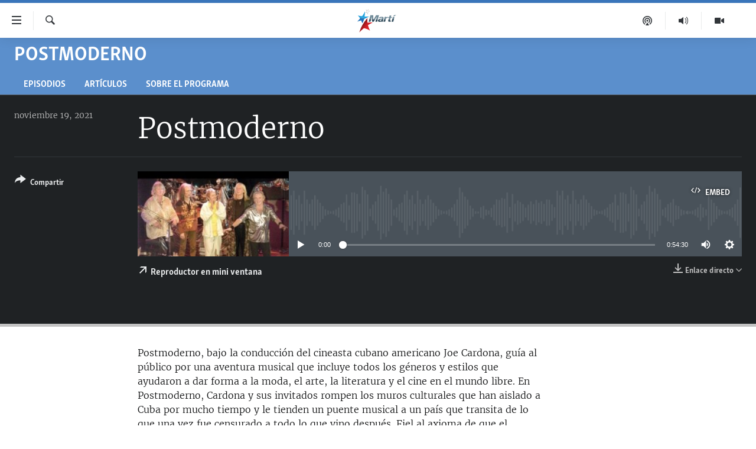

--- FILE ---
content_type: application/javascript
request_url: https://tags.martinoticias.com/ocb-pangea/prod/utag.sync.js
body_size: 890
content:
//tealium universal tag - utag.sync ut4.0.202502041913, Copyright 2025 Tealium.com Inc. All Rights Reserved.
function AMPStrategy(player){console.log('AMPStrategy::constructor');this.player_=player;this.ready_=false;this.currentAdPosition_=undefined;this.videoPlayed_=false;this.viewStartTime_=Date.now();this.videoStartTime_=undefined;this.subscribeEvents_();}
AMPStrategy.verify=function(player){return player instanceof HTMLElement&&player.nodeName==='VIDEO'&&player.getAttribute('data-sdkadaptive')==='true';};AMPStrategy.prototype.getVideoPath=function(){var item=this.player_.getAttribute('data-sdkid');return item||'';};AMPStrategy.prototype.subscribeEvents_=function(){if(this.player_.readyState>2){this.onPlaybackReady_();}
if(this.player_.currentTime>0&&!this.player_.paused&&!this.player_.ended){this.onVideoPlay_();}
this.player_.addEventListener('canplay',this.onPlaybackReady_.bind(this));this.player_.addEventListener('playing',this.onVideoPlay_.bind(this));};AMPStrategy.prototype.onPlaybackReady_=function(){this.ready_=true;};AMPStrategy.prototype.onVideoPlay_=function(){console.log('AMPStrategy::onVideoPlay_');this.videoStartTime_=Date.now();this.videoPlayed_=true;};AMPStrategy.prototype.isReady=function(){return this.ready_;};AMPStrategy.prototype.getTitle=function(){return(this.player_.attributes['title']&&this.player_.attributes['title'].value)||'';};AMPStrategy.prototype.getContentType=function(){return AMPStrategy.ContentType.CONTENT;};AMPStrategy.prototype.getAdPosition=function(){return'';};AMPStrategy.prototype.getTotalDuration=function(){var d=this.player_['duration'];return this.getTimeInSeconds_(d);};AMPStrategy.prototype.getState=function(){if(!this.videoPlayed_){return AMPStrategy.VideoState.UNPLAYED;}
if(this.player_.ended){return AMPStrategy.VideoState.COMPLETED;}
if(this.player_.paused){return AMPStrategy.VideoState.STOPPED;}
return AMPStrategy.VideoState.PLAYED;};AMPStrategy.prototype.timeElapsed_=function(timestamp){if(timestamp===undefined){return 0;}
return Date.now()-timestamp;};AMPStrategy.prototype.onEmbedCodeChanged_=function(){this.currentAdPosition_=undefined;this.adStartTime_=undefined;};AMPStrategy.prototype.getCurrentPlayTime=function(){var pt=this.player_['currentTime'];return this.getTimeInSeconds_(pt);};AMPStrategy.prototype.getBitrate=function(){return-1;};AMPStrategy.prototype.getThumbnailPath=function(){var item=this.player_['poster'];return item||'';};AMPStrategy.prototype.getPlayerType=function(){};AMPStrategy.prototype.getViewStartTime=function(){if(isNaN(this.viewStartTime_)){return 0;}
return this.timeElapsed_(this.viewStartTime_);};AMPStrategy.prototype.getViewPlayTime=function(){if(this.videoPlayed_){return this.timeElapsed_(this.viewStartTime_);}
return-1;};AMPStrategy.prototype.getViewAdPlayTime=function(){return-1;};AMPStrategy.prototype.getTimeInSeconds_=function(t){return((t===-1||isNaN(t))?-1:t*1000);};AMPStrategy.prototype.getStrategyName=function(){return'CS';};AMPStrategy.ContentType={AD:'ad',CONTENT:'ct'};AMPStrategy.AdPosition={PREROLL:'a1',MIDROLL:'a2',POSTROLL:'a3',OVERLAY:'a4',SPECIAL:'a5'};AMPStrategy.VideoState={UNPLAYED:'s1',PLAYED:'s2',STOPPED:'s3',COMPLETED:'s4'};window['_cbv_strategies']=window['_cbv_strategies']||[];window['_cbv_strategies'].push(AMPStrategy);window['_cbv']=window['_cbv']||[];